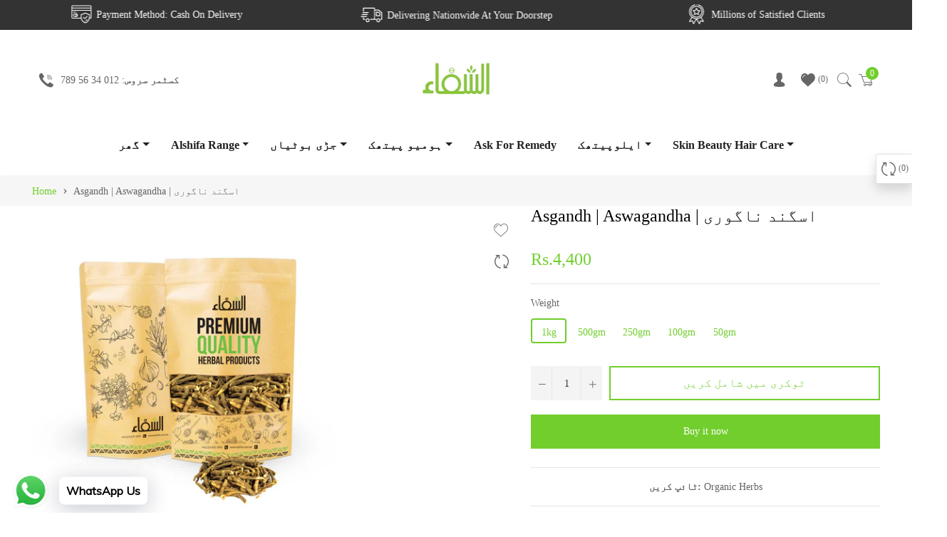

--- FILE ---
content_type: text/javascript; charset=utf-8
request_url: https://www.alshifa.com.pk/products/asgandh-aswagandha-herbs.js
body_size: 2140
content:
{"id":6601296478416,"title":"Asgandh | Aswagandha | اسگند ناگوری","handle":"asgandh-aswagandha-herbs","description":"\u003cp\u003eAsgandh | Aswagandha Herbs \u003c\/p\u003e\n\u003ch1\u003e| اسگند ناگوری\u003cbr\u003e\u003cbr\u003e\n\u003c\/h1\u003e\n\u003cp\u003e\u003cstrong\u003eArabic Name :\u003c\/strong\u003e\u003cspan\u003e \u003c\/span\u003eKaknaje Hindee, Simm al-faraakh\u003c\/p\u003e\n\u003cp\u003e\u003cstrong\u003eEnglish Name :\u003c\/strong\u003e\u003cspan\u003e \u003c\/span\u003eWinter Cherry, Indian Ginseng\u003c\/p\u003e\n\u003cp\u003e\u003cstrong\u003eHindi Name :\u003c\/strong\u003e\u003cspan\u003e \u003c\/span\u003eAsgandh, Nagori Asgandh, Aksan \u003c\/p\u003e\n\u003cp\u003e\u003cstrong\u003eLatin name :\u003cspan\u003e \u003c\/span\u003e\u003c\/strong\u003eWithania somnifera Dunal.\u003c\/p\u003e\n\u003cp\u003e\u003cstrong\u003ePersian Name :\u003c\/strong\u003e\u003cspan\u003e \u003c\/span\u003eBari Behman\u003c\/p\u003e\n\u003cp\u003e\u003cstrong\u003ePunjabi Name :\u003c\/strong\u003e\u003cspan\u003e \u003c\/span\u003eAsgandh, Ashwagandha, Aksan\u003c\/p\u003e\n\u003cp\u003e\u003cstrong\u003eSanskrit Name :\u003cspan\u003e \u003c\/span\u003e\u003c\/strong\u003eAshwagandha\u003c\/p\u003e\n\u003cp\u003e\u003cstrong\u003eUrdu Name :\u003c\/strong\u003e\u003cspan\u003e \u003c\/span\u003eAsgand Nagori\u003c\/p\u003e\n\u003ch2 data-mce-fragment=\"1\"\u003eAsgand Nagori:\u003c\/h2\u003e\n\u003cp data-mce-fragment=\"1\"\u003eThe root of Ashwagandha, also known as Winter Cherry has been in use for over 4000 years in India and is highly esteemed as an adaptogen and a rejuvenating herb, which is capable of imparting long life, youthful vigour and good intellectual powers. Used by both men and women, it acts to calm the mind and promote sound, restful sleep. As an adaptogen it promotes the body ability to maintain homeostasis and resist stress. It prevents or minimizes imbalance that may lead to disease, whether from poor diet, lack of sleep, mental or physical strain, or chemical toxins in the environment. It is especially beneficial in stress related disorders such as hypertension, diabetes, general debility, etc. As a rejuvenative it helps maintain proper nourishment of the tissues, particularly muscle and bone, while supporting the proper function of the adrenals and reproductive system. Its high iron content makes it useful for anaemia.\u003c\/p\u003e\n\u003cp data-mce-fragment=\"1\"\u003eWithania Somnifera uses or Asgand nagori is among the essential herbs used widely in ayurvedic medicines to cure various ailments especially for nerve issues found widely in Mediterranean regions including Africa, India, Middle East, China, and Sri Lanka. The medicinal characteristics of nagori benefits make it an excellent tonic to treat poor mental and physical conditions.\u003c\/p\u003e\n\u003cp data-mce-fragment=\"1\"\u003eThe biochemical ingredients including withanolideA, withanolideD, and withaniamides make it an excellent pharmacological agent to prevent cancer, arthritis, amnesia,\u003cspan data-mce-fragment=\"1\"\u003e \u003c\/span\u003e\u003ca href=\"https:\/\/www.ajmal.pk\/shop\/herbs\/sweet-fruit-gurmar-buti\/\" data-mce-fragment=\"1\"\u003ecardiovascular diseases\u003c\/a\u003e, and neurodegenerative. The proper consumption of Asgand nagori is believed to be amazing for abnormalities, muscle hypotrophy, exhaustion, memory issues, and weak muscles.\u003c\/p\u003e\n\u003cp data-mce-fragment=\"1\"\u003eThe\u003cspan data-mce-fragment=\"1\"\u003e \u003c\/span\u003e\u003ca href=\"https:\/\/www.ajmal.pk\/\" data-mce-fragment=\"1\"\u003eanabolic\u003c\/a\u003e\u003cspan data-mce-fragment=\"1\"\u003e \u003c\/span\u003efunctionality of the body remains maintained through Asgand  benefits which has remarkable radioprotective effects while promotes mental as well as physical health. Asgand nagori The presence of alkaloids, saponins, steroidal, glycowithanolides, and anti-arthritic constituents treat hyperactivity disorders, anxiety, arthritis, insomnia, tumors, and bipolar disorders.\u003c\/p\u003e\n\u003cdiv class=\"dtl-des mt5\"\u003e\n\u003cp\u003eIt also has analgesic, anthelmintic, antiinflammatory, aphrodisiac, astringent, galactagogue, hypnotic, nervine, sedative, spermatogenic, stomachic and tonic properties. The withanolides, similar to the bodys own steroid hormones, inhibit the growth of cancer cells. The herb may be of use in chronic inflammatory diseases such as lupus and rheumatoid arthritis, and as a cancer-protective. It also helps recovery from chronic illness. Its alkaloids showed relaxant and antispasmodic effects against several spasmogens on intestinal, uterine, bronchial, tracheal and blood vascular muscles.\u003cbr\u003e\u003cbr\u003eAshwagandha enjoys the reputation in the West as an aphrodisiac, a use supported by a recent study in which more than 70% of men reported increased libido and sexual function after taking the herb. It is therefore an excellent remedy for infertility and helps in increasing the sense of well-being and improves sexual performance and is also useful in spermatorrhoea. It is recommended for erectile dysfunction and seminal debility. In fact, in Sanskrit the name means like a horse. It is increasingly known as Indian Ginseng as its actions and uses are in many ways similar to those of Chinese Ginseng. It is also useful in dyspepsia, loss of appetite, senile debility, loss of muscular energy and leucorrhoea. Increases breast-milk production. Restores normal vitality after a long-term illness or stress.\u003c\/p\u003e\n\u003c\/div\u003e\n\u003cdiv class=\"dtl-des_cont mt5\"\u003e\n\u003cp\u003e\u003cstrong\u003eRecommended Dosage:\u003cspan\u003e \u003c\/span\u003e\u003c\/strong\u003e3 to 10 g powder of root.\u003c\/p\u003e\n\u003cp\u003e\u003cstrong\u003eContraindication:\u003cspan\u003e \u003c\/span\u003e\u003c\/strong\u003eDo not use if you are taking anxiety or anti-seizure medication. If you are pregnant or breast-feeding, speak with your doctor before taking Ashwagandha. Do not take Ashwagandha if you have leukemia and are being treated with cyclophosphamide (a chemo medicine). Your medicine may be causing these symptoms which may mean you are allergic to it: Feeling cold (decrease in body temperature) or upset stomach.\u003c\/p\u003e\n\u003c\/div\u003e","published_at":"2021-05-06T15:18:01+05:00","created_at":"2021-05-06T15:18:03+05:00","vendor":"AlShifa","type":"Organic Herbs","tags":["Alshifa Herbs","Herbs","Organic Herbs"],"price":35000,"price_min":35000,"price_max":440000,"available":true,"price_varies":true,"compare_at_price":null,"compare_at_price_min":0,"compare_at_price_max":0,"compare_at_price_varies":false,"variants":[{"id":39514917175504,"title":"1kg","option1":"1kg","option2":null,"option3":null,"sku":"asgandh-aswagandha-herbs1kg","requires_shipping":true,"taxable":false,"featured_image":null,"available":true,"name":"Asgandh | Aswagandha | اسگند ناگوری - 1kg","public_title":"1kg","options":["1kg"],"price":440000,"weight":1000,"compare_at_price":null,"inventory_management":null,"barcode":null,"requires_selling_plan":false,"selling_plan_allocations":[]},{"id":39615697256656,"title":"500gm","option1":"500gm","option2":null,"option3":null,"sku":"asgandh-aswagandha-herbs500gm","requires_shipping":true,"taxable":false,"featured_image":null,"available":true,"name":"Asgandh | Aswagandha | اسگند ناگوری - 500gm","public_title":"500gm","options":["500gm"],"price":230000,"weight":500,"compare_at_price":null,"inventory_management":null,"barcode":null,"requires_selling_plan":false,"selling_plan_allocations":[]},{"id":39615697289424,"title":"250gm","option1":"250gm","option2":null,"option3":null,"sku":"asgandh-aswagandha-herbs250gm","requires_shipping":true,"taxable":false,"featured_image":null,"available":true,"name":"Asgandh | Aswagandha | اسگند ناگوری - 250gm","public_title":"250gm","options":["250gm"],"price":120000,"weight":300,"compare_at_price":null,"inventory_management":null,"barcode":null,"requires_selling_plan":false,"selling_plan_allocations":[]},{"id":39615697322192,"title":"100gm","option1":"100gm","option2":null,"option3":null,"sku":"asgandh-aswagandha-herbs100gm","requires_shipping":true,"taxable":false,"featured_image":null,"available":true,"name":"Asgandh | Aswagandha | اسگند ناگوری - 100gm","public_title":"100gm","options":["100gm"],"price":50000,"weight":300,"compare_at_price":null,"inventory_management":null,"barcode":null,"requires_selling_plan":false,"selling_plan_allocations":[]},{"id":39615697354960,"title":"50gm","option1":"50gm","option2":null,"option3":null,"sku":"asgandh-aswagandha-herbs50gm","requires_shipping":true,"taxable":false,"featured_image":null,"available":true,"name":"Asgandh | Aswagandha | اسگند ناگوری - 50gm","public_title":"50gm","options":["50gm"],"price":35000,"weight":300,"compare_at_price":null,"inventory_management":null,"barcode":null,"requires_selling_plan":false,"selling_plan_allocations":[]}],"images":["\/\/cdn.shopify.com\/s\/files\/1\/0564\/7928\/5456\/products\/asgandh.jpg?v=1621869989","\/\/cdn.shopify.com\/s\/files\/1\/0564\/7928\/5456\/products\/asgandh1.jpg?v=1621869989","\/\/cdn.shopify.com\/s\/files\/1\/0564\/7928\/5456\/products\/alshifa_b54da170-4182-4dbd-8fe3-7355b5d9f4ba.jpg?v=1621869989","\/\/cdn.shopify.com\/s\/files\/1\/0564\/7928\/5456\/products\/asgandh2.jpg?v=1621869988"],"featured_image":"\/\/cdn.shopify.com\/s\/files\/1\/0564\/7928\/5456\/products\/asgandh.jpg?v=1621869989","options":[{"name":"Weight","position":1,"values":["1kg","500gm","250gm","100gm","50gm"]}],"url":"\/products\/asgandh-aswagandha-herbs","media":[{"alt":"Alshifa Asgandh | Aswagandha | Alshifa.com.pk","id":20556474613968,"position":1,"preview_image":{"aspect_ratio":1.0,"height":4230,"width":4230,"src":"https:\/\/cdn.shopify.com\/s\/files\/1\/0564\/7928\/5456\/products\/asgandh.jpg?v=1621869989"},"aspect_ratio":1.0,"height":4230,"media_type":"image","src":"https:\/\/cdn.shopify.com\/s\/files\/1\/0564\/7928\/5456\/products\/asgandh.jpg?v=1621869989","width":4230},{"alt":"Alshifa Asgandh | Aswagandha | Alshifa.com.pk","id":20556474646736,"position":2,"preview_image":{"aspect_ratio":1.0,"height":4230,"width":4230,"src":"https:\/\/cdn.shopify.com\/s\/files\/1\/0564\/7928\/5456\/products\/asgandh1.jpg?v=1621869989"},"aspect_ratio":1.0,"height":4230,"media_type":"image","src":"https:\/\/cdn.shopify.com\/s\/files\/1\/0564\/7928\/5456\/products\/asgandh1.jpg?v=1621869989","width":4230},{"alt":"Alshifa Asgandh | Aswagandha | Alshifa.com.pk","id":20556474581200,"position":3,"preview_image":{"aspect_ratio":1.0,"height":4230,"width":4230,"src":"https:\/\/cdn.shopify.com\/s\/files\/1\/0564\/7928\/5456\/products\/alshifa_b54da170-4182-4dbd-8fe3-7355b5d9f4ba.jpg?v=1621869989"},"aspect_ratio":1.0,"height":4230,"media_type":"image","src":"https:\/\/cdn.shopify.com\/s\/files\/1\/0564\/7928\/5456\/products\/alshifa_b54da170-4182-4dbd-8fe3-7355b5d9f4ba.jpg?v=1621869989","width":4230},{"alt":"Alshifa Asgandh | Aswagandha | Alshifa.com.pk","id":20556474679504,"position":4,"preview_image":{"aspect_ratio":1.0,"height":1080,"width":1080,"src":"https:\/\/cdn.shopify.com\/s\/files\/1\/0564\/7928\/5456\/products\/asgandh2.jpg?v=1621869988"},"aspect_ratio":1.0,"height":1080,"media_type":"image","src":"https:\/\/cdn.shopify.com\/s\/files\/1\/0564\/7928\/5456\/products\/asgandh2.jpg?v=1621869988","width":1080}],"requires_selling_plan":false,"selling_plan_groups":[]}